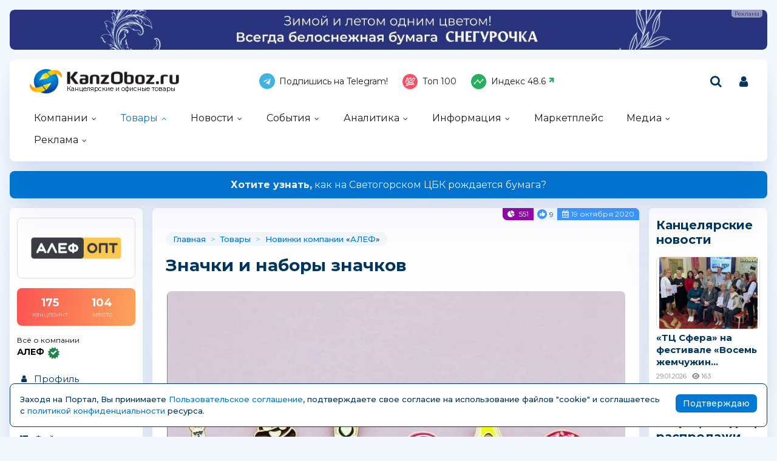

--- FILE ---
content_type: text/html; charset=windows-1251
request_url: https://kanzoboz.ru/news/znachki_i_naboryi_znachkov/
body_size: 17724
content:
<!DOCTYPE html>
<html><head>
	<title>Значки и наборы значков</title>
	<meta http-equiv="content-language" content="ru"/>
	<meta http-equiv="Content-Type" content="text/html; charset=windows-1251"/>
	<meta name="viewport" content="width=device-width, initial-scale=1"/>
	<meta http-equiv="X-UA-Compatible" content="ie=edge"/>
	<meta name="description" content="Наша компания рада предложить Вам Значки и Наборы значков оптом от производителя. Стильные, яркие и запоминающиеся значки с дизайнерскими принтами не оставят равнодушными Ваших покупателей. Все..." />
	<meta name="keywords" content="" />
	
	<link rel="alternate" type="application/rss+xml" title="Новости из мира канцелярских товаров" href="https://kanzoboz.ru/rss/"/>
		
	<meta property="og:title" content="Значки и наборы значков" />
	<meta property="og:description" content="Наша компания рада предложить Вам Значки и Наборы значков оптом от производителя. Стильные, яркие и запоминающиеся значки с дизайнерскими принтами не оставят равнодушными Ваших покупателей. Все" />
            <meta property="vk:image"  content="https://kanzoboz.ru/mediatxt.php?type=vk&txt=%C7%ED%E0%F7%EA%E8+%E8+%ED%E0%E1%EE%F0%FB+%E7%ED%E0%F7%EA%EE%E2" />
	
	<meta name="title" content="Значки и наборы значков" />
	<meta property="og:url" content="https://kanzoboz.ru/news/znachki_i_naboryi_znachkov/" />
	<meta property="og:site_name" content="KanzOboz" />
	<meta property="og:type" content="article" />
	<meta property="og:image" content="https://kanzoboz.ru/mediatxt.php?type=img&txt=%C7%ED%E0%F7%EA%E8+%E8+%ED%E0%E1%EE%F0%FB+%E7%ED%E0%F7%EA%EE%E2" /><link rel="https://kanzoboz.ru/mediatxt.php?type=img&txt=%C7%ED%E0%F7%EA%E8+%E8+%ED%E0%E1%EE%F0%FB+%E7%ED%E0%F7%EA%EE%E2"><meta property="og:image:alt" content="https://kanzoboz.ru/mediatxt.php?type=vk&txt=%C7%ED%E0%F7%EA%E8+%E8+%ED%E0%E1%EE%F0%FB+%E7%ED%E0%F7%EA%EE%E2" />
	<meta property="og:image:width" content="1200" />
	<meta property="og:image:height" content="630" />
	
	<meta name="twitter:site" content="@KanzOboz" />
	<meta name="twitter:creator" content="@KanzOboz" />
	<meta name="twitter:description" content="Наша компания рада предложить Вам Значки и Наборы значков оптом от производителя. Стильные, яркие и запоминающиеся значки с дизайнерскими принтами не оставят равнодушными Ваших покупателей. Все" />
	
	<meta name="twitter:card" content="summary_large_image" />
	<meta name="twitter:image" content="https://kanzoboz.ru/mediatxt.php?type=twitter&txt=%C7%ED%E0%F7%EA%E8+%E8+%ED%E0%E1%EE%F0%FB+%E7%ED%E0%F7%EA%EE%E2" />
	
	<meta itemprop="name" content="Значки и наборы значков">
    <meta itemprop="description" content="Наша компания рада предложить Вам Значки и Наборы значков оптом от производителя. Стильные, яркие и запоминающиеся значки с дизайнерскими принтами не оставят равнодушными Ваших покупателей. Все">
	
	<link rel="canonical" href="https://kanzoboz.ru/news/znachki_i_naboryi_znachkov/" />
	
	<meta name="theme-color" content="#0179d2"/>
	<meta name="msapplication-navbutton-color" content="#0179d2"/>
	<meta name="apple-mobile-web-app-status-bar-style" content="#0179d2"/>
	
	<link rel="apple-touch-icon" sizes="180x180" href="/apple-touch-icon.png">
	<link rel="apple-touch-icon" sizes="120x120" href="/apple-icon-120x120.png">
	<link rel="icon" type="image/png" sizes="192x192"  href="/android-chrome-192x192.png">
	<link rel="icon" type="image/png" sizes="32x32" href="/favicon-32x32.png">
	<link rel="icon" type="image/png" sizes="16x16" href="/favicon-16x16.png">
	<link rel="manifest" href="/web.manifest">
	<link rel="mask-icon" href="/safari-pinned-tab.svg" color="#0179d2">
	<!--[if IE]><link rel="shortcut icon" href="https://kanzoboz.ru/favicon.ico"><![endif]-->
	<!-- IE10 -->
	<meta name="msapplication-TileColor" content="#2d89ef">
	<meta name="msapplication-TileImage" content="https://kanzoboz.ru/favicon.ico">
	
	
	<link rel="preconnect" href="https://rating.kanzoboz.ru">
	<link rel="preconnect" href="https://rating.giftsportal.ru">
	
	<link rel="preconnect" href="https://fonts.googleapis.com">
	<link rel="preconnect" href="https://fonts.gstatic.com" crossorigin>
	<link href="https://fonts.googleapis.com/css2?family=Montserrat:ital,wght@0,400;0,500;0,600;0,700;1,400;1,500;1,600;1,700&display=swap" rel="stylesheet">
	
	<link rel="preload" href="/src/css/fontawesome-6.6.0/webfonts/fa-solid-900.woff2" as="font" crossorigin/>
	<link rel="preload" href="/src/css/fontawesome-6.6.0/css/fontawesome-custom.css" as="style"/><link href="/src/css/fontawesome-6.6.0/css/fontawesome-custom.css" type="text/css" rel="stylesheet"/>
	<link rel="preload" href="/src/css/fontawesome-6.6.0/css/solid.min.css" as="style"/><link href="/src/css/fontawesome-6.6.0/css/solid.min.css" type="text/css" rel="stylesheet"/>
	<link rel="preload" href="/src/css/font-awesome/fonts/fontawesome-webfont.woff2?v=4.7.0" as="font" crossorigin/>
	<link rel="preload" href="/src/css/font-awesome/webfonts/top-100.svg" as="image"/>
	<link rel="preload" href="/src/css/font-awesome/webfonts/analytics-white.svg" as="image"/>
	<link rel="preload" href="/src/css/font-awesome/css/font-awesome.min.css" as="style"/><link href="/src/css/font-awesome/css/font-awesome.min.css" type="text/css" rel="stylesheet"/>
	
	<link rel="preload" href="/src/img/logo_top2_bl.png" as="image"/>
	
	<link rel="preload" href="/src/css/animated.css?v=26866" as="style"/><link href="/src/css/animated.css?v=26866" type="text/css" rel="stylesheet"/>
	<link rel="preload" href="/src/js/fotorama/fotorama.css?v=17900" as="style"/><link href="/src/js/fotorama/fotorama.css?v=17900" type="text/css" rel="stylesheet"/>
	<link rel="preload" href="/src/css/style-core.css?v=56431" as="style"/><link href="/src/css/style-core.css?v=56431" type="text/css" rel="stylesheet" charset="utf-8"/>
	<link rel="preload" href="/src/css/style.css?v=89603" as="style"/><link href="/src/css/style.css?v=89603" type="text/css" rel="stylesheet" charset="utf-8"/>
	<link rel="preload" href="/src/css/style-oldstyle.css?v=56455" as="style"/><link href="/src/css/style-oldstyle.css?v=56455" type="text/css" rel="stylesheet" charset="utf-8"/>
	
	<link rel="preload" href="/src/js/jquery-migrate-cookie.js" as="script"/><script src="/src/js/jquery-migrate-cookie.js" type="text/javascript"></script><script src="/src/js/golosa.js" type="text/javascript"></script>
	<script src="/src/js/addForm.js?v=968" type="text/javascript"></script>
	<script src="/src/js/popup.js?v=3241" type="text/javascript"></script>
	
	<link href="/src/css/style-news.css?v=2885" type="text/css" rel="stylesheet"/><link href="/src/css/style-news-catalog.css?v=7593" type="text/css" rel="stylesheet"/>

</head>
<body class="kanzoboz no-login">
	<div class="body-conteiner site_container"><div class="body site_container">
		<div class="ban-cont ban-top"><div class="fotorama-slider f_ban1"><div class="fotorama" data-arrows="false" data-nav="false" data-width="100%" data-autoplay="5000" data-loop="true" data-shadows="false" data-ratio="1455/77"><div class="ban-cont"><a href='/jump.php?ib=738766&erid=2W5zFJbh6i4' rel="nofollow" class="banner-a" target="_blank"><img src="/data/images/ibanners/db29450c3f5e97f978466936.jpg" alt="" border="0" width="1455" height="77" loading="lazy" class="banner-img"/></a><i>ООО «Тайга Групп», ИНН: 7718904157, ERID: 2W5zFJbh6i4</i></div></div></div></div>		
		<header class="header-conteiner -conteiner--1">
			<div class="header -list-inline-and-media">
				<div class="header-left">
					<a href="/" class="header-logo">
						Канцелярские и офисные товары
					</a>
				</div><div class="header-center media-hide-important">
					<div class="header-icons -list-inline-and-media">
						<a href="https://t.me/kanzoboz_news" target="_blank"><i class="fa fa-telegram header-telegram"></i>Подпишись на Telegram!</a>
<a href="/firms/user_top100/" target="_blank"><i class="fa fa-top-100 header-top-100"></i>Топ 100</a>
<a href='/samson-index/'><i class="fa fa-analytics-white header-analytics"></i>Индекс <span class="s-index -up">48.6</span></a>
					</div>
				
				</div><div class="header-right -list-inline-and-media">
					<div class="header-search">
						<form target="_top" action="/search.php" method="get" enctype="multipart/form-data">							
							<button class="header-search-button"><i class="fa fa-search"></i></button>
							<div class="header-search-input-conteiner"><i class="fa fa-close header-search-close"></i><input type="text" name="search" value="" class="header-search-input" placeholder="Поиск по сайту..."></div>
						</form>
					</div>
					<div class="header-user">
						
			<a href="/control/" class="-toggle-class header-user-name" data-closest=".header-user" data-find=".logined-form-conteiner" data-class="act"><i class="fa fa-user header-add-user"></i></a>

			<div class="logined-form-conteiner">
				<i class="-conteiner-close -toggle-class" data-closest=".logined-form-conteiner" data-class="act"></i>

				<div class="-conteiner--1 logined-form -absolute-center-center -max-width-400">
					<i class="fa fa-close -close -toggle-class" data-closest=".logined-form-conteiner" data-class="act"></i>

					<b class="conteiner-title">Вход на портал</b>
					<p>Введите данные для входа на портал</p>
					<div class="form-style">
						<form action="/control/" method="post" enctype="multipart/form-data">
							<input type="hidden" name="aURL" value="/">
							<input type="text" name="login_name" placeholder="Email или login">
							<input type="password" name="login_pwd" placeholder="Пароль">
							<input type="submit" value="Войти" name="enter">
						</form>
					</div>
					<a href="/control/?password=recover">Не можете войти?</a>
					<div class="logined-form-footer">
						<a href="/rules/" class="-button-2">Регистрация компании</a></div>
				</div>
			</div>
		
					</div>
					<div class="media-menu media-show-inline-important">
						<i class="fa fa-bars -toggle-class" data-class="act" data-closest=".header-conteiner" data-find=".menu" data-overflow-hidden="1"></i>
					</div>
				</div>
			</div>
			<nav class="menu">
				<i class="fa fa-close menu-close media-show-important -toggle-class" data-class="act" data-closest=".menu" data-overflow-hidden="1"></i>
				<a href="/" class="header-logo media-show-important">
					Канцелярские и офисные товары
				</a>
				<ul><li class="sub"><a href='/firms/' class=''>Компании</a><ul><li><a href='/firms/'>Все компании<div>участники рынка</div></a></li><li><a href='/firms/?grp=1'>Производители<div>производят товары</div></a></li><li><a href='/firms/?grp=2'>Оптовики<div>торгуют оптом</div></a></li><li><a href='/firms/?grp=3'>Розница<div>розничные магазины</div></a></li><li><a href='/firms/?grp=5'>Корпоратив<div>обслуживают офисы</div></a></li></ul></li><li class="sub cur"><a href='/news.php?grp=4' class=''>Товары</a><ul><li class='cur'><a href='/news.php?grp=4'>Новинки<div>новинки канцелярских компаний</div></a></li><li><a href='/news.php?grp=5'>Акции (SALE)<div>акции, скидки и распродажи</div></a></li><li><a href='/market/'>Маркетплейс<div>каталог канцелярских товаров</div></a></li><li><a href='/tm/'>Бренды<div>канцелярские бренды и торговые марки</div></a></li><li><a href='/discount/'>Скидка дня<div>кратковременные скидки</div></a></li><li><a href='/tm/?grp=2'>Лицензии<div>лицензионная продукция</div></a></li></ul></li><li class="sub"><a href='/news.php?grp=1' class=''>Новости</a><ul><li><a href='/news.php?grp=1'>Новости компаний<div>актуальная информация</div></a></li><li><a href='/news.php?grp=2'>Новости выставок<div>отраслевые активности</div></a></li></ul></li><li class="sub"><a href='/expo/' class=''>События</a><ul><li><a href='/expo/'>Предстоящие события<div>нужно посетить</div></a></li><li><a href='/expo/pastevents/'>Прошедшие события<div>было круто</div></a></li><li><a href='/birthday.php'>Именинники<div>не забыть поздравить!</div></a></li><li><a href='/expo-online/625591/'>Виртуальная выставка<div>актуально в пандемию...</div></a></li><li><a href='/article/natsionalnaya_premiya_ryinka_kantselyarskih_i_ofisnyih_tovarov_rossii_zolotaya_skrepka_vse_goda/'>Премия "Золотая Скрепка"<div>крутая премия</div></a></li><li><a href='/article/kantsistoriya_vyistavki_skrepka_ekspo/'>Выставка "Скрепка Экспо"<div>ключевая выставка</div></a></li><li><a href='/calendar/'>Календарь праздников<div>нужно отметить ;-)</div></a></li><li><a href='https://regata.kanzoboz.ru/'>КанцРегата<div>Парусная регата</div></a></li></ul></li><li class="sub"><a href='/firms/user_top100/' class=''>Аналитика</a><ul><li><a href='/firms/user_top100/'>TOP 100 компаний<div>рэнкинг КанцОбоза</div></a></li><li><a href='/firms_rating.php'>Рейтинг компаний<div>рейтинг портала</div></a></li><li><a href='/rating.php'>Рейтинг канцсайтов<div>самые посещаемые сайты</div></a></li><li><a href='/defaulters/'>Недобросовестные партнеры<div>будте с ними внимательны... </div></a></li><li><a href='/top.php'>Самое читаемое за 30 дней<div>интересные материалы</div></a></li><li><a href='/TopActivity/'>Рейтинг publicity<div>лидеры информационной активности</div></a></li><li><a href='/mpstat/'>Аналитика маркетплейсов</a></li></ul></li><li class="sub"><a href='/article.php?grp=40' class=''>Информация</a><ul><li><a href='/article.php?grp=40'>Актуальный разговор<div>интервью с ТОПами</div></a></li><li><a href='/article.php?grp=3'>Интервью<div>беседы о рынке</div></a></li><li><a href='/article.php?grp=1'>Статьи о канцтоварах<div>тематические материалы</div></a></li><li><a href='/irating.php'>Опросы<div>узнаем ваше мнение</div></a></li><li><a href='/vote/'>Голосования<div>не забыли проголосовать?</div></a></li><li><a href='/tests/'>Проверь себя<div>интересные тесты</div></a></li><li><a href='/talks.php'>КанцФОРУМ<div>общение</div></a></li><li><a href='/specprojects/'>Спецпроекты<div>нестандартные решения</div></a></li><li><a href='/news.php?lending'>Отраслевые события<div>это надо видеть!</div></a></li></ul></li><li><a href='/market/' class=' menuBgGold'>Маркетплейс</a></li><li class="sub"><a href='/firms/photos/' class=''>Медиа</a><ul><li><a href='/firms/photos/'>Канц-ФОТО<div>фотографии абонентов портала</div></a></li><li><a href='/tv/'>Канц-ВИДЕО<div>видео от компаний</div></a></li><li><a href='/art/668262/'>Журналы KANZOBOZ & KIDSOBOZ<div>лучшая отраслевая пресса</div></a></li></ul></li><li class="sub"><a href='/advert/' class=''>Реклама</a><ul><li><a href='/advert/'>Возможности</a></li><li><a href='/art/726630/'>О Портале</a></li></ul></li></ul><div class="header-icons menu-icons media-show-important"><a href="https://t.me/kanzoboz_news" target="_blank"><i class="fa fa-telegram header-telegram"></i>Подпишись на Telegram!</a>
<a href="/firms/user_top100/" target="_blank"><i class="fa fa-top-100 header-top-100"></i>Топ 100</a>
<a href='/samson-index/'><i class="fa fa-analytics-white header-analytics"></i>Индекс <span class="s-index -up">48.6</span></a></div><div class="header-admin-tel media-show-important"><a href="tel:89036732209">+7 903 673-22-09</a>
<div><a href="mailto:oleg.safronov@kidsoboz.ru">администратор портала KanzOboz.ru</a></div></div>
			</nav>
		</header>
		
		<div class="important-text-slider -conteiner--2"><ul class="-list-inline-and-media"><li class="act"><span><a href='https://kanzoboz.ru/article/otkryivaya_taynu_belogo_lista_press_pul_na_svetogorskiy_tsbk/'><b>Хотите узнать,</b> как на Светогорском ЦБК рождается бумага?</a></span></li><li><span><a href='https://kanzoboz.ru/article/glavnyiy_kantselyarskiy_vopros_2026_novyie_PROaktivnyie_strategii_1/'><b>Слышали, что: </b> &quot;Главный Канцелярский Вопрос 2026&quot; запланирован на 9 февраля 2026 года</a></span></li><li><span><a href='https://kanzoboz.ru/article/konferentsiya_uralskiy_kantselyarskiy_forum/'><b>Знаете ли Вы, что: </b> &quot;Уральский Канцелярский Форум&quot; будет проходить в Екатеринбурге в марте 2026 года! </a></span></li><li><span><a href='https://kanzoboz.ru/article/konferentsiya_kantselyarskiy_vektor_2026/'><b>Знаете ли Вы, что: </b> Конференция &quot;Канцелярский вектор 2026&quot; набирает обороты с первых дней анонса...</a></span></li></ul></div><script src="/src/js/jquery.important-text-slider.js" type="text/javascript"></script>
		<main>
			<div class="main -list-inline secondary user-inited"><div class="left leftright"><div class="-conteiner--1 firm-menu-conteiner"><div class="firm-menu-block"><!-- Obj Menu --><div class="firm-menu-logo-conteiner"><a href='/firms/?view=627547' class="firm-logo -img-contain"style="background-image: url(/data/images/627547.jpg); background-color: #fff"></a></div><a href='/firms_rating.php?rate=627547' class="firm-points-conteiner -cnt--2i"><div class="firm-points-cnt"><b>175</b><div>канцпоинт</div></div><div class="firm-points-pos"><b>104</b><div>место</div></div></a><div class='firm-menu-name'><a href='/firms/?view=627547'><div>Всё о компании</div><b>АЛЕФ<span class="firm-menu-act-info"><span class="firm-act-info" title="Информация подтверждена 5&nbsp;декабря&nbsp;2025&nbsp;года"><span class="fa-stack"><i class="fa fa-certificate fa-stack-2x"></i><i class="fa fa-check fa-stack-1x fa-inverse"></i></span><b>Информация подтверждена 5&nbsp;декабря&nbsp;2025&nbsp;года</b></span></span></b></a></div><div class='menu_tm'><div class='tm_prof'><b>&nbsp;</b><a href='/firms/?view=627547'>Профиль</a></div><div class='tm_new cur'><b>&nbsp;</b><a href='/firms/?news=627547&grp=4'>Новинки</a></div><div class='tm_foto'><b>&nbsp;</b><a href='/firms/627547/photos/'>Фотогалереи</a></div><div class='tm_file'><b>&nbsp;</b><a href='/firms/?upl=627547'>Файлы компании</a></div><div class='tm_stat'><b>&nbsp;</b><a href='/firms_rating.php?rate=627547'>Статистика<span>(175 канцпоинтов)</span></a></div><div class='tm_video'><b>&nbsp;</b><a href='/firms/?video=627547'>Видео</a></div><div class='tm_user'><b>&nbsp;</b><a href='/firms/?user=627547'>Сотрудники</a></div><div class='tm_cont'><b>&nbsp;</b><a href='/firms/?contacts=627547'>Контакты</a></div></div></div><i class="menu_tm-show -chevron-down-button fa fa-chevron-down -toggle-class media-show" data-class="-show" data-closest=".firm-menu-conteiner"></i></div><div class="-conteiner--1"><b class="conteiner-title -padding-bottom-0">Материалы</b><div class="items-list-conteiner news-actual-recomend -img-left -pages-top -slider-ajax -slider-tabs -style-2 -mini-2" data-url=""><div class="-slider-pages-conteiner -list-inline"><div class="left"><div class="-buttons-slider -slider-tabs-list"><span class="-tab -tab-1 cur" data-tab="1" data-url="/api-get-block/?get-news&prop3=2&type=9,27&ban=&banPos=0,2,3&limit=3&nameLen=75&imgPos=0">Актуальные темы</span><span class="-tab -tab-2" data-tab="2" data-url="/api-get-block/?get-news&prop3=4&type=9,27&ban=&banPos=0,2,3&limit=3&nameLen=75&imgPos=0">Рекомендуем</span></div></div><div class="right"><div class="-pages -slider-pn -slider-pn-top"><i class="fa fa-angle-left -button -prev" title="Показать предыдущие"></i><i class="fa fa-angle-right -button -next" title="Показать ещё"></i></div></div></div><div class="-slider-conteiner-tabs"><div class="-slider-conteiner -tab -tab-1 cur"><ul class="items-list -list"><li class="-act -act-1"><a href='/news/partneryi_skrepka_ekspo_2026_i_foruma_gkv/'><i class="-img -data-bg-img" data-bg-img="/data/images/739608_thhhh.jpg" title="Партнеры Скрепка Экспо 2026 и Форума ГКВ"><i class="-img-contain -data-bg-img" data-bg-img="/data/images/739608_thhhh.jpg"></i></i><div><b title="Партнеры Скрепка Экспо 2026 и Форума ГКВ">Партнеры Скрепка Экспо 2026 и Форума ГКВ</b></div><span class="dop -list-inline"><div class="left"><div class="items-info-cnt" title="Просмотров: 228"><i class="fa-solid fa-eye"></i>228</div></div><div class="right"><div class="items-info-cnt">29.01.2026</div></div></span></a></li><li class="-act -act-1"><a href='/news/OZON_vyihodit_na_B2B_ryinok_i_predstavit_novuyu_kontseptsiyu_rabotyi_eksklyuzivno_na_konferentsii_kantselyarskiy_vektor/'><i class="-img -data-bg-img" data-bg-img="/data/images/739260_thhhh.jpg" title="OZON выходит на B2B - рынок и представит новую концепцию работы. Эксклюзивно - на конференции «Канцелярский Вектор»"><i class="-img-contain -data-bg-img" data-bg-img="/data/images/739260_thhhh.jpg"></i></i><div><b title="OZON выходит на B2B - рынок и представит новую концепцию работы. Эксклюзивно - на конференции «Канцелярский Вектор»">OZON выходит на B2B - рынок и представит новую концепцию работы....</b></div><span class="dop -list-inline"><div class="left"><div class='likeds-conteiner'><div class="likeds"><i class="fa-solid fa-thumbs-up -thumbs-up" date-sum="1" title="Нравится: 1"></i></div><div class='likeds-cnt' title='Оценили: 1 человек'>1</div></div><div class="items-info-cnt" title="Просмотров: 1003"><i class="fa-solid fa-eye"></i>1003</div></div><div class="right"><div class="items-info-cnt">24.01.2026</div></div></span></a></li><li class="-act -act-1"><a href='/news/indeks_delovoy_aktivnosti_samsona_v_dekabre_ne_podvl/'><i class="-img -data-bg-img" data-bg-img="/data/images/738933_thhhh.png" title="«Индекс деловой активности «Самсона» в декабре не подвёл!"><i class="-img-contain -data-bg-img" data-bg-img="/data/images/738933_thhhh.png"></i></i><div><b title="«Индекс деловой активности «Самсона» в декабре не подвёл!">«Индекс деловой активности «Самсона» в декабре не подвёл!</b></div><span class="dop -list-inline"><div class="left"><div class='likeds-conteiner'><div class="likeds"><i class="fa-solid fa-thumbs-up -thumbs-up" date-sum="2" title="Нравится: 2"></i></div><div class='likeds-cnt' title='Оценили: 2 человекa'>2</div></div><div class="items-info-cnt" title="Просмотров: 709"><i class="fa-solid fa-eye"></i>709</div></div><div class="right"><div class="items-info-cnt"><i class="fa fa-telegram -telegram"></i>20.01.2026</div></div></span></a></li></ul></div><div class="-slider-conteiner -tab -tab-2"><ul class="items-list -list"><li class="-act -act-1"><a href='/news/kreativnyiy_partner/'><i class="-img -data-bg-img" data-bg-img="/data/images/738022_thhhh.jpg" title="Креативный партнер!"><i class="-img-contain -data-bg-img" data-bg-img="/data/images/738022_thhhh.jpg"></i></i><div><b title="Креативный партнер!">Креативный партнер!</b></div><span class="dop -list-inline"><div class="left"><div class='likeds-conteiner'><div class="likeds"><i class="fa-solid fa-thumbs-up -thumbs-up" date-sum="4" title="Нравится: 4"></i></div><div class='likeds-cnt' title='Оценили: 4 человекa'>4</div></div><div class="items-info-cnt" title="Просмотров: 1386"><i class="fa-solid fa-eye"></i>1386</div></div><div class="right"><div class="items-info-cnt"><i class="fa fa-telegram -telegram"></i>25.12.2025</div></div></span></a></li><li class="-act -act-1"><a href='/news/znakomtes_pervyie_13_uchastnikov_vyistavki_uralskiy_kantselyarskiy_forum/'><i class="-img -data-bg-img" data-bg-img="/data/images/737735_thhhh.jpg" title="Знакомьтесь: первые 13 участников выставки Уральский Канцелярский Форум!"><i class="-img-contain -data-bg-img" data-bg-img="/data/images/737735_thhhh.jpg"></i></i><div><b title="Знакомьтесь: первые 13 участников выставки Уральский Канцелярский Форум!">Знакомьтесь: первые 13 участников выставки Уральский Канцелярский Форум!</b></div><span class="dop -list-inline"><div class="left"><div class='likeds-conteiner'><div class="likeds"><i class="fa-solid fa-thumbs-up -thumbs-up" date-sum="3" title="Нравится: 4"></i><i class="fa-solid fa-heart -heart" date-sum="1" title="Супер: 4"></i></div><div class='likeds-cnt' title='Оценили: 4 человекa'>4</div></div><div class="items-info-cnt" title="Просмотров: 1671"><i class="fa-solid fa-eye"></i>1671</div></div><div class="right"><div class="items-info-cnt"><i class="fa fa-telegram -telegram"></i>20.12.2025</div></div></span></a></li><li class="-act -act-1"><a href='/news/skrepka_2026_interaktivnaya_shema_vyistavki_vse_uchastniki_na_odnoy_karte/'><i class="-img -data-bg-img" data-bg-img="/data/images/737479_thhhh.jpg" title="Скрепка 2026: Интерактивная схема выставки — все участники на одной карте"><i class="-img-contain -data-bg-img" data-bg-img="/data/images/737479_thhhh.jpg"></i></i><div><b title="Скрепка 2026: Интерактивная схема выставки — все участники на одной карте">Скрепка 2026: Интерактивная схема выставки — все участники на одной карте</b></div><span class="dop -list-inline"><div class="left"><div class='likeds-conteiner'><div class="likeds"><i class="fa-solid fa-thumbs-up -thumbs-up" date-sum="2" title="Нравится: 2"></i></div><div class='likeds-cnt' title='Оценили: 2 человекa'>2</div></div><div class="items-info-cnt" title="Просмотров: 1803"><i class="fa-solid fa-eye"></i>1803</div></div><div class="right"><div class="items-info-cnt">18.12.2025</div></div></span></a></li></ul></div></div><div class="-pages -slider-pn -slider-pn-botton media-show"><i class="fa fa-angle-left -button -prev" title="Показать предыдущие"></i><i class="fa fa-angle-right -button -next" title="Показать ещё"></i></div></div></div><div class="-conteiner--1"><div class="items-list-conteiner -pages-top -slider-ajax -slider-tabs tm-slider -hide-center-tabs -pn-bottom"><div class="-slider-pages-conteiner -list-inline -row-3 "><div class="left"><a href='/tm/' class="conteiner-title">Канцелярские торговые марки</a></div><div class="center"><div class="-buttons-slider -slider-tabs-list"><span class="-tab -tab-1 cur" data-tab="1" data-url="">Канцелярские торговые марки</span></div></div><div class="right media-hide-important"><div class="-pages -slider-pn"><i class="fa fa-angle-left -button -prev" title="Показать предыдущие"></i><i class="fa fa-angle-right -button -next" title="Показать ещё"></i></div></div></div><div class="-slider-conteiner-tabs"><div class="-slider-conteiner -tab -tab-1 cur"><ul class="discount-list tm-list items-list -list-inline -cnt-1"><li><a href='/tm/LINEPLUS/'><i class="-img -data-bg-img" data-bg-img="/data/images/448044.png" title="LINEPLUS"><i class="-img-contain -data-bg-img" data-bg-img="/data/images/448044.png"></i></i><div><b title="LINEPLUS">LINEPLUS</b><div>Южная Корея</div></div></a></li><li><a href='/tm/?id=632798'><i class="-img -data-bg-img" data-bg-img="/data/images/632798.png" title="SIVO"><i class="-img-contain -data-bg-img" data-bg-img="/data/images/632798.png"></i></i><div><b title="SIVO">SIVO</b><div>Индия</div></div></a></li></ul><ul class="discount-list tm-list items-list -list-inline -cnt-1"><li><a href='/tm/?id=725678'><i class="-img -data-bg-img" data-bg-img="/data/images/725678.jpg" title="Projecta Ultra"><i class="-img-contain -data-bg-img" data-bg-img="/data/images/725678.jpg"></i></i><div><b title="Projecta Ultra">Projecta Ultra</b></div></a></li><li><a href='/tm/?id=450025'><i class="-img -data-bg-img" data-bg-img="/data/images/450025.jpg" title="ARTBERRY"><i class="-img-contain -data-bg-img" data-bg-img="/data/images/450025.jpg"></i></i><div><b title="ARTBERRY">ARTBERRY</b></div></a></li></ul><ul class="discount-list tm-list items-list -list-inline -cnt-1"><li><a href='/tm/?id=678645'><i class="-img -data-bg-img" data-bg-img="/data/images/678645.jpg" title="Rhodia"><i class="-img-contain -data-bg-img" data-bg-img="/data/images/678645.jpg"></i></i><div><b title="Rhodia">Rhodia</b><div>Франция</div></div></a></li><li><a href='/tm/?id=420423'><i class="-img -data-bg-img" data-bg-img="/data/images/420423.jpg" title="ВУПИ"><i class="-img-contain -data-bg-img" data-bg-img="/data/images/420423.jpg"></i></i><div><b title="ВУПИ">ВУПИ</b><div>Россия</div></div></a></li></ul><ul class="discount-list tm-list items-list -list-inline -cnt-1"><li><a href='/tm/?id=681507'><i class="-img -data-bg-img" data-bg-img="/data/images/681507.png" title="Workmate"><i class="-img-contain -data-bg-img" data-bg-img="/data/images/681507.png"></i></i><div><b title="Workmate">Workmate</b><div>Россия</div></div></a></li><li><a href='/tm/?id=445032'><i class="-img -data-bg-img" data-bg-img="/data/images/445032.jpg" title="Targus"><i class="-img-contain -data-bg-img" data-bg-img="/data/images/445032.jpg"></i></i><div><b title="Targus">Targus</b><div>Англия</div></div></a></li></ul><ul class="discount-list tm-list items-list -list-inline -cnt-1"><li><a href='/tm/?id=420226'><i class="-img -data-bg-img" data-bg-img="/data/images/420226.jpg" title="АЛЬБАТРОС"><i class="-img-contain -data-bg-img" data-bg-img="/data/images/420226.jpg"></i></i><div><b title="АЛЬБАТРОС">АЛЬБАТРОС</b><div>Россия</div></div></a></li><li><a href='/tm/?id=722520'><i class="-img -data-bg-img" data-bg-img="/data/images/722520.png" title="Комус Мебель"><i class="-img-contain -data-bg-img" data-bg-img="/data/images/722520.png"></i></i><div><b title="Комус Мебель">Комус Мебель</b><div>Россия</div></div></a></li></ul><ul class="discount-list tm-list items-list -list-inline -cnt-1"><li><a href='/tm/?id=484757'><i class="-img -data-bg-img" data-bg-img="/data/images/484757.png" title="ART BLANC"><i class="-img-contain -data-bg-img" data-bg-img="/data/images/484757.png"></i></i><div><b title="ART BLANC">ART BLANC</b><div>Россия</div></div></a></li><li><a href='/tm/?id=444757'><i class="-img -data-bg-img" data-bg-img="/data/images/444757.jpg" title="STARLESS"><i class="-img-contain -data-bg-img" data-bg-img="/data/images/444757.jpg"></i></i><div><b title="STARLESS">STARLESS</b><div>Россия</div></div></a></li></ul><ul class="discount-list tm-list items-list -list-inline -cnt-1"><li><a href='/tm/?id=444348'><i class="-img -data-bg-img" data-bg-img="/data/images/444348.png" title="ROUBLOFF"><i class="-img-contain -data-bg-img" data-bg-img="/data/images/444348.png"></i></i><div><b title="ROUBLOFF">ROUBLOFF</b><div>Россия</div></div></a></li><li><a href='/tm/zoom/'><i class="-img -data-bg-img" data-bg-img="/data/images/463373.jpg" title="ZOOM"><i class="-img-contain -data-bg-img" data-bg-img="/data/images/463373.jpg"></i></i><div><b title="ZOOM">ZOOM</b><div>Финляндия</div></div></a></li></ul><ul class="discount-list tm-list items-list -list-inline -cnt-1"><li><a href='/tm/?id=497463'><i class="-img -data-bg-img" data-bg-img="/data/images/497463.png" title="Greenwich Line"><i class="-img-contain -data-bg-img" data-bg-img="/data/images/497463.png"></i></i><div><b title="Greenwich Line">Greenwich Line</b><div>Англия</div></div></a></li><li><a href='/tm/?id=733813'><i class="-img -data-bg-img" data-bg-img="/data/images/733813.png" title="ClayFan"><i class="-img-contain -data-bg-img" data-bg-img="/data/images/733813.png"></i></i><div><b title="ClayFan">ClayFan</b><div>Россия</div></div></a></li></ul><ul class="discount-list tm-list items-list -list-inline -cnt-1"><li><a href='/tm/?id=437949'><i class="-img -data-bg-img" data-bg-img="/data/images/437949.gif" title="ROMUS"><i class="-img-contain -data-bg-img" data-bg-img="/data/images/437949.gif"></i></i><div><b title="ROMUS">ROMUS</b><div>Германия</div></div></a></li><li><a href='/tm/?id=420235'><i class="-img -data-bg-img" data-bg-img="/data/images/420235.jpg" title="PILOT"><i class="-img-contain -data-bg-img" data-bg-img="/data/images/420235.jpg"></i></i><div><b title="PILOT">PILOT</b><div>Япония</div></div></a></li></ul><ul class="discount-list tm-list items-list -list-inline -cnt-1"><li><a href='/tm/?id=675018'><i class="-img -data-bg-img" data-bg-img="/data/images/675018.jpg" title="GROOC"><i class="-img-contain -data-bg-img" data-bg-img="/data/images/675018.jpg"></i></i><div><b title="GROOC">GROOC</b><div>Россия</div></div></a></li><li><a href='/tm/?id=518176'><i class="-img -data-bg-img" data-bg-img="/data/images/518176.jpg" title="DeLune"><i class="-img-contain -data-bg-img" data-bg-img="/data/images/518176.jpg"></i></i><div><b title="DeLune">DeLune</b><div>Италия</div></div></a></li></ul></div></div><div class="-pages -slider-pn -slider-pn-botton media-show"><i class="fa fa-angle-left -button -prev" title="Показать предыдущие"></i><i class="fa fa-angle-right -button -next" title="Показать ещё"></i></div></div></div><div class="-conteiner--1"><a href='/vote/' class="conteiner-title">Голосования</a><div class="vote_block"><b class="-descr"><a href='/vote/firm/3931/'>BIC (БИК СНГ)</a></b><a href='/vote/view/315/'>При закупке канцтоваров Вы принимаете решение, исходя из</a><form style='margin:0px; padding:0px; ' action='/vote/' method='post' enctype='multipart/form-data' class="vote-checkbox-cnt" data-cntq="2">
<input type='hidden' name='vote' value="315">
<input type='hidden' name='aURL' value="/news/znachki_i_naboryi_znachkov/">
<div class="label-checkbox"><input name='ans[1]' type='checkbox' value="1" id="ansv-315-1">
<label for="ansv-315-1">cобственного опыта и видения</label><input name='ans[2]' type='checkbox' value="2" id="ansv-315-2">
<label for="ansv-315-2">рекомендаций поставщика</label><input name='ans[3]' type='checkbox' value="3" id="ansv-315-3">
<label for="ansv-315-3">отчета GFK</label><input name='ans[4]' type='checkbox' value="4" id="ansv-315-4">
<label for="ansv-315-4">другое</label></div><div class="rez"><input type='submit' value='Проголосовать' name='addvlog' class='addvlog -button'>
</div></form></div></div><div class="-conteiner--1"><div class="items-list-conteiner -pages-top -slider-ajax -slider-tabs events-slider-list-2"><div class="-slider-pages-conteiner -list-inline"><a href='/expo.php' class="conteiner-title">События</a><div class="-buttons-slider -style-2 -mini -slider-tabs-list -slide-move-deact"><span class="-tab -tab-1 cur" data-tab="1">Предстоящие</span><span class="-tab -tab-2" data-tab="2">Прошедшие</span></div></div><div class="-slider-conteiner-tabs"><div class="-slider-conteiner -tab -tab-1 cur"><ul class="items-list -list-inline"><li class="" >
					<a href="https://kanzoboz.ru/article/glavnyiy_kantselyarskiy_vopros_2026_novyie_PROaktivnyie_strategii_1/" style="background-image:url(https://kanzoboz.ru/data/images/737080.jpg)" title="Главный Канцелярский Вопрос 2026 Новые PROактивные стратегии"></a>
					<div>
						<i>9&nbsp;февраля 2026</i>
						<div>
							<a href="https://kanzoboz.ru/article/glavnyiy_kantselyarskiy_vopros_2026_novyie_PROaktivnyie_strategii_1/" title="Главный Канцелярский Вопрос 2026 Новые PROактивные стратегии">Главный Канцелярский Вопрос 2026...</a>
						</div>
					</div><li class="" >
					<a href="https://kanzoboz.ru/article/konferentsiya_kantselyarskiy_vektor_2026/" style="background-image:url(https://kanzoboz.ru/data/images/737191.jpg)" title="Конференция «Канцелярский вектор 2026»"></a>
					<div>
						<i>9&nbsp;февраля 2026</i>
						<div>
							<a href="https://kanzoboz.ru/article/konferentsiya_kantselyarskiy_vektor_2026/" title="Конференция «Канцелярский вектор 2026»">Конференция «Канцелярский вектор...</a>
						</div>
					</div><li class="" >
					<a href="https://kanzoboz.ru/article/vyistavka_skrepka_ekspo_2026_10_12_fevralya_2026/" style="background-image:url(https://kanzoboz.ru/data/images/718801.jpg)" title="Выставка &quot;Скрепка Экспо&quot; 2026"></a>
					<div>
						<i>10 - 12&nbsp;февраля 2026</i>
						<div>
							<a href="https://kanzoboz.ru/article/vyistavka_skrepka_ekspo_2026_10_12_fevralya_2026/" title="Выставка &quot;Скрепка Экспо&quot; 2026">Выставка "Скрепка Экспо" 2026</a>
						</div>
					</div></ul></div><div class="-slider-conteiner -tab -tab-2"><ul class="items-list -list-inline"><li class="" >
					<a href="/expo/718803/" style="background-image:url(https://kanzoboz.ru/data/images/718803.jpg)" title="Paperworld India 2026"></a>
					<div>
						<i>26 - 28&nbsp;января 2026</i>
						<div>
							<a href="/expo/718803/" title="Paperworld India 2026">Paperworld India 2026</a>
						</div>
					</div><li class="" >
					<a href="/expo/718802/" style="background-image:url(https://kanzoboz.ru/data/images/718802.jpg)" title="Hong Kong International Stationery & School Supplies Fair 2026 - международная торговая ярмарка"></a>
					<div>
						<i>5 - 22&nbsp;января 2026</i>
						<div>
							<a href="/expo/718802/" title="Hong Kong International Stationery & School Supplies Fair 2026 - международная торговая ярмарка">Hong Kong International Stationery &...</a>
						</div>
					</div><li class="" >
					<a href="/expo/736220/" style="background-image:url(https://kanzoboz.ru/data/images/736220.jpg)" title="ЭКСКЛЮЗИВНЫЙ ВЕБИНАР ДЛЯ КАНЦКЛУБА"></a>
					<div>
						<i>5&nbsp;декабря 2025</i>
						<div>
							<a href="/expo/736220/" title="ЭКСКЛЮЗИВНЫЙ ВЕБИНАР ДЛЯ КАНЦКЛУБА">ЭКСКЛЮЗИВНЫЙ ВЕБИНАР ДЛЯ КАНЦКЛУБА</a>
						</div>
					</div></ul></div></div></div></div></div><div class="center"><div class="-conteiner--1 -padding-big"><div class='-conteiner--top-right'><span title="Статистика просмотров" class="-stat"><i class="fa fa-pie-chart -hide-text"></i> 551</span><span class="-likeds likeds-cur">&nbsp <div class='likeds-conteiner'><div class="likeds"><i class="fa-solid fa-thumbs-up -thumbs-up" date-sum="9" title="Нравится: 9"></i></div><div class='likeds-cnt' title='Оценили: 9 человек'>9</div></div> &nbsp</span><span class="-date"><i class="fa fa-calendar"></i>19 октября 2020</span></div><div class='title_path'><a href='/'>Главная</a><span>></span><a href='/news.php?grp=4'>Товары</a><span>></span><a href='/news.php?grp=4'>Новинки компании</a> «<a href='/firms/?news=627547&grp=4' class='title_path_tm'>АЛЕФ</a>»</div><div class="title_date"><h1>Значки и наборы значков</h1></div><div class='body_content'><div class='body_center articles-block' ><div class="art-block-type-0"><div align='center' class='art-images-block'><span class="art-img-align-0"><img src='/data/images/article/99/628299_e1a57_th.jpg' id='img-628299-e1a57' width=755 height=745 alt="Значки и наборы значков" title="Значки и наборы значков" style='margin:20px 5px;margin:10px 0;' border='0' /></span></div></div><div class="art-block-type-0"><div align=justify class='art-body-block'><p>Наша компания рада предложить Вам Значки и Наборы значков оптом от производителя. Стильные, яркие и запоминающиеся значки с дизайнерскими принтами не оставят равнодушными Ваших покупателей. Все занчки имеют индивидуальную упаковку с плотным хедером, еврослотом и картонной подложкой.&nbsp; Собственная разработка. Сделано в России.</p> </div></div><div class="art-block-type-0"><div align='center' class='art-images-block'><img src='/data/images/article/99/628299_03061_th.jpg' id='img-628299-03061' width=240 height=240 alt="Значки и наборы значков" title="Значки и наборы значков" style='margin:20px 5px;' border='0' /><img src='/data/images/article/99/628299_95176_th.jpg' id='img-628299-95176' width=240 height=240 alt="Значки и наборы значков" title="Значки и наборы значков" style='margin:20px 5px;' border='0' /><img src='/data/images/article/99/628299_ab1f5_th.jpg' id='img-628299-ab1f5' width=240 height=240 alt="Значки и наборы значков" title="Значки и наборы значков" style='margin:20px 5px;' border='0' /><img src='/data/images/article/99/628299_e5d9f_th.jpg' id='img-628299-e5d9f' width=240 height=240 alt="Значки и наборы значков" title="Значки и наборы значков" style='margin:20px 5px;' border='0' /><img src='/data/images/article/99/628299_7b245_th.jpg' id='img-628299-7b245' width=240 height=240 alt="Значки и наборы значков" title="Значки и наборы значков" style='margin:20px 5px;' border='0' /><img src='/data/images/article/99/628299_4ada8_th.jpg' id='img-628299-4ada8' width=240 height=240 alt="Значки и наборы значков" title="Значки и наборы значков" style='margin:20px 5px;' border='0' /><img src='/data/images/article/99/628299_1abfc_th.jpg' id='img-628299-1abfc' width=240 height=240 alt="Значки и наборы значков" title="Значки и наборы значков" style='margin:20px 5px;' border='0' /><img src='/data/images/article/99/628299_64cf4_th.jpg' id='img-628299-64cf4' width=240 height=240 alt="Значки и наборы значков" title="Значки и наборы значков" style='margin:20px 5px;' border='0' /></div></div></div></div><div class="likeds-line -conteiner--3 -hide-box-shadow"><div class='likeds' data-rate='0'><div class='likeds-change-likeds'><div class='likeds-like likeds-like-6' data-rate='6' data-id='628298_9_4_0_0_0' title="Нравится"><div></div></div><div class='likeds-like likeds-like-5' data-rate='5' data-id='628298_9_4_0_0_0' title="Супер"><div></div></div><div class='likeds-like likeds-like-4' data-rate='4' data-id='628298_9_4_0_0_0' title="Хи-хи"><div></div></div><div class='likeds-like likeds-like-3' data-rate='3' data-id='628298_9_4_0_0_0' title="Нет слов!"><div></div></div><div class='likeds-like likeds-like-2' data-rate='2' data-id='628298_9_4_0_0_0' title="Сочувствую"><div></div></div><div class='likeds-like likeds-like-1' data-rate='1' data-id='628298_9_4_0_0_0' title="Возмутительно"><div></div></div></div></div></div><div class="-conteiner--3 -hide-box-shadow news-info-block -cnt-2"><div class="left"><div class="news-info-line"><b>Просмотров:</b> <strong class="fa-solid fa-eye"></strong> &nbsp;551 <div class='likeds-conteiner'><div class="likeds"><i class="fa-solid fa-thumbs-up -thumbs-up" date-sum="9" title="Нравится: 9"></i></div><div class='likeds-cnt' title='Оценили: 9 человек'>9</div></div></div><div class="news-info-line"><b>Размещено:</b> <a href='/news.php?grp=4&Ymd=20201019' title="Материалы за 19&nbsp;октября&nbsp;2020&nbsp;года">19&nbsp;октября&nbsp;2020&nbsp;года</a></div><div class="news-info-line"><b>Раздел:</b> <a href='/news.php?grp=4'>Новинки компаний</a></div></div><div class="right"><div class="news-info-line"><i class="fa fa-user"></i><a href='/firms/?view=627547'>АЛЕФ</a></div><div class="news-info-line"><i class="fa fa-map-marker"></i>Россия, г. Томск</div><div class="news-info-line"><i class="fa fa-phone"></i>8-800-200/85/87</div><div class="news-info-line"><div class="news-info-line-soc"><a href='https://vk.com/ilikegift' class='fa fa-vk' target='_blank'></a><a href='https://t.me/Alef_opt' class='fa fa-telegram' target='_blank'></a></div></div></div></div><center></center></div><div class="-conteiner--1"><a name='discuss'></a><div class="-cnt-2"><div class="left"><b class="stitle">Комментарии</b></div><div class="right" align="right"></div></div><div align='left'><span class='comments-msg'>К этому материалу пока нет комментариев, ваш будет первым.</span><a name='ask'></a><div class='firstFDiscassBlock -conteiner--3'><form style='margin:0px; padding:0px; ' action='/blog.php' method='post' enctype='multipart/form-data'>
<input type='hidden' name='aURL' value="https://kanzoboz.ru/news/znachki_i_naboryi_znachkov/#discuss">
<input type='hidden' name='discuss_id' value="628298">
<input type='hidden' name='discuss_parent' value="0">
<input type='hidden' name='discuss_sortlevel' value="">
<input type='hidden' name='discuss_active' value="0">
<input type='hidden' name='discuss_type' value="9">
<center><div class='stitle'>Обсудить материал</div></center><div align='center'><table border='0' cellspacing='2' cellpadding='0' align='center' class='dis_form_style'>
<tr><td>Автор: <input name='author' type='text' class='input_form' placeholder="ФИО" style="width:290px;"></td>
<td align='right'>Email: <input name='email' type='text' class='input_form' placeholder="Эл. почта" style="width:290px;"></td>
</tr><tr><td colspan='2'><textarea name='comment' placeholder='Сообщение...' style='height:150px; width:700px' class='input_form'></textarea></td>
</tr><tr><td colspan='2'><table border='0' cellspacing='0' cellpadding='0' width='100%'>
<tr><td align='left' valign='top' width='190' class='inputText' nowrap>Код<font color='red'>*</font>: <input type='text' name='keystring' id='keystring' autocomplete='off' value='' onkeyup='submitAct();' class='input_form' style='width:140px;'><div style='color:#999999;' class='small'>Введите символы, указанные <br>на картинке справа. <span class='updateKcaptcha small' onClick="crateNewIFrame('628298');">Обновить.</span></div>
	<script>
	function crateNewIFrame(cid) { jQuery('#divKcaptcha'+cid).html('<iframe src="https://kanzoboz.ru/order.php?showIFrKcaptcha='+cid+'" width="95" height="45" frameborder="0" vspace="0" hspace="0" marginwidth="0" marginheight="0" scrolling="no" style="overflow:hidden"></iframe>');
	}
	</script>
	</td>
<td align='left' valign='top'><div id='divKcaptcha628298'><iframe src='https://kanzoboz.ru/order.php?showIFrKcaptcha=628298' width='95' height='45' frameborder='0' vspace='0' hspace='0' marginwidth='0' marginheight='0' scrolling='no' style='overflow:hidden'></iframe></div></td>
<td width='180' align='right'><input type='submit' value='Обсудить материал' name='add_discuss' class='submit'  style='height:45px; width:280px' id='uploadFiles__a0'>
</td>
</tr></table>
</td></tr></table>
</div></form><script>function slideUpMsg(id){ jQuery(id).slideUp(1000); }</script></div></div><script>
			var firstFDBlock = jQuery('.firstFDiscassBlock'),
				firstFDClickBlock = jQuery("<center><div class='firstAddDiscass -button-3 -w100p'><i class='fa fa-comments'></i> <b>Оставить свой отзыв или комментарий к прочитанному материалу</b></div></center>");
			firstFDBlock.find('form').hide();
			firstFDBlock.addClass('cur').append(firstFDClickBlock);
			jQuery(document).on('click','.firstAddDiscass',function(){
					jQuery(this).fadeOut(300,function() {
						fb = jQuery(this).closest('.firstFDiscassBlock');
						fb.hide().removeClass('cur');
						fb.find('form').show();
						fb.slideDown(1000);
						jQuery(this).unbind('click');
					});	
			});

			

			
			</script></div><div><div class="prev-next-page -cnt-2"><div class="left -conteiner--1"><a href='/news/ryukzak_molodejnyiy_s_karmanom_dlya_noutbuka_15_anatomicheskoy_spinkoy_mujskoy_1/' class="-cnt-3i"><span class="fa fa-arrow-left"></span><div><b>Предыдущий материал</b><div>Рюкзак молодежный с карманом для ноутбука 15", анатомической спинкой, мужской...</div></div><i class="-img -data-bg-img" data-bg-img="/data/images/628282_thhh.jpg" title="Рюкзак молодежный с карманом для ноутбука 15&quot;, анатомической спинкой, мужской"><i class="-img-contain -data-bg-img" data-bg-img="/data/images/628282_thhh.jpg"></i></i></a></div><div class="right -conteiner--1"><a href='/news/kreativu_net_predela_kollektsiya_sharikovyih_ruchek_veselaya_kantselyariya/' class="-cnt-3i"><i class="-img -data-bg-img" data-bg-img="/data/images/628273_thhh.jpg" title="Креативу нет предела. Коллекция шариковых ручек &quot;Веселая канцелярия&quot; ."><i class="-img-contain -data-bg-img" data-bg-img="/data/images/628273_thhh.jpg"></i></i><div><b>Следующий материал</b><div>Креативу нет предела. Коллекция шариковых ручек "Веселая канцелярия" ....</div></div><span class="fa fa-arrow-right"></span></a></div></div></div><div class="hr-block-1"><div></div><i>&nbsp;</i><div></div></div><div class="-conteiner--1"><div class="items-list-conteiner -pages-top -slider-ajax -slider-tabs photo-slider-list -hide-center-tabs"><div class="-slider-pages-conteiner -list-inline -row-3 "><div class="left"><a href='/firms/627547/photos/' class="conteiner-title">Фотогалереи от АЛЕФ</a></div><div class="center"><div class="-buttons-slider -slider-tabs-list"><span class="-tab -tab-1 cur" data-tab="1" data-url="/api-get-block/?get-gallery-new&owners=627547&limit=3&cnt=3&nameLen=45">Фотогалереи от АЛЕФ</span></div></div><div class="right media-hide-important"><div class="-pages -slider-pn"><i class="fa fa-angle-left -button -prev" title="Показать предыдущие"></i><i class="fa fa-angle-right -button -next" title="Показать ещё"></i></div></div></div><div class="-slider-conteiner-tabs"><div class="-slider-conteiner -tab -tab-1 cur"><ul class="items-list -list-inline -cnt--3"><li><a href='/firms/627547/photos/2130/#h0a3bdb72412391f3bef41a7f362eb289'><i class="-img -data-bg-img" data-bg-img="/data/firms_img_groups/627547/2130/n/th/109088_thhhh.png" title="Сюрприз-боксы MilotaBox"><i class="-img-contain -data-bg-img" data-bg-img="/data/firms_img_groups/627547/2130/n/th/109088_thhhh.png"></i><span class="-img-contain -data-bg-img" data-bg-img="/data/images/627547.jpg" title="АЛЕФ"></span></i><div><b title="Сюрприз-боксы MilotaBox">Сюрприз-боксы MilotaBox</b></div><span class="dop -list-inline"><div class="left"><div class="items-info-cnt" title="Просмотров: 346"><i class="fa-solid fa-eye"></i>346</div></div><div class="right"><div class="items-info-cnt"><i class="fa fa-picture-o"></i>63</div></div></span></a></li></ul></div></div><div class="-pages -slider-pn -slider-pn-botton media-show"><i class="fa fa-angle-left -button -prev" title="Показать предыдущие"></i><i class="fa fa-angle-right -button -next" title="Показать ещё"></i></div></div></div><div class="-conteiner--1"><div class="items-list-conteiner -bigimg -pages-top -slider-ajax" data-url="/api-get-block/?get-news&type=9&grp=4&tags=&ids=&noids=&owners=627547&ban=&banPos=&hideActDate=0&hideDate=0&limit=4&cnt=0&addOffset=1&blocksType=0&nameLen=90"><div class="-slider-pages-conteiner -list-inline"><div class="left"><a href='/firms/?news=627547&grp=4' class="conteiner-title">Новинки</a></div><div class="right media-hide-important"><div class="-pages -slider-pn"><i class="fa fa-angle-left -button -prev" title="Показать предыдущие"></i><i class="fa fa-angle-right -button -next" title="Показать ещё"></i></div></div></div><ul class="items-list -big-img"><li class="-act -act-1"><a href='/news/tovarov_iz_novogodney_podborki_stanovitsya_menshe/'><i class="-img -data-bg-img" data-bg-img="/data/images/736815_thhhh.png" title="Товаров из новогодней подборки становится меньше!"><i class="-img-contain -data-bg-img" data-bg-img="/data/images/736815_thhhh.png"></i><span class="-img-contain -data-bg-img" data-bg-img="/data/images/627547.jpg" title="АЛЕФ"></span></i><div><b title="Товаров из новогодней подборки становится меньше!">Товаров из новогодней подборки становится меньше!</b></div><span class="dop -list-inline"><div class="left"><div class="items-info-cnt" title="Просмотров: 10"><i class="fa-solid fa-eye-slash"></i>10</div></div><div class="right"><div class="items-info-cnt">05.12.2025</div></div></span></a></li></ul><div class="-list-"><div class="-slider-conteiner"><ul class="items-list -list"><li class="-act -act-1"><a href='/news/syurpriz_boksyi_MilotaBox_s_obnovlennyimi_dizaynami/'><i class="-img -data-bg-img" data-bg-img="/data/images/718546_thhhh.png" title="Сюрприз-боксы MilotaBox с обновленными дизайнами!"><i class="-img-contain -data-bg-img" data-bg-img="/data/images/718546_thhhh.png"></i></i><div><b title="Сюрприз-боксы MilotaBox с обновленными дизайнами!">Сюрприз-боксы MilotaBox с обновленными дизайнами!</b></div><span class="dop -list-inline"><div class="left"><div class="items-info-cnt" title="Просмотров: 200"><i class="fa-solid fa-eye-slash"></i>200</div></div><div class="right"><div class="items-info-cnt">25.03.2025</div></div></span></a></li></ul></div></div><div class="-pages -slider-pn media-show"><i class="fa fa-angle-left -button -prev" title="Показать предыдущие"></i><i class="fa fa-angle-right -button -next" title="Показать ещё"></i></div></div></div></div><div class="right leftright"><div class="-conteiner--1"><a href='/news.php?grp=1' class='stitle'>Канцелярские новости</a><ul class="list-img-name-data -ul_li"><li><a href='/news/tts_sfera_na_festivale_vosem_jemchujin_doshkolnogo_obrazovaniya_2025/' title="«ТЦ Сфера» на фестивале «Восемь жемчужин дошкольного образования-2025»"><i style="background-image:url(/data/images/739646_thhh.jpg)"></i><b>«ТЦ Сфера» на фестивале «Восемь жемчужин...</b></a><div><b>29.01.2026</b><span> &nbsp; <i class="fa-solid fa-eye"title="Просмотров 163"></i> 163<div class='likeds-log-mini'><div class='likeds-conteiner'><div class="likeds"><i class="fa-solid fa-heart -heart" date-sum="1" title="Супер: 1"></i></div><div class='likeds-cnt' title='Оценили: 1 человек'>1</div></div></div></span></div></li></ul></div><div class="-conteiner--1"><a href='/news.php?grp=5' class='stitle'>Акции, скидки, распродажи (SALE)</a><ul class="list-img-name-data -ul_li"><li><a href='/news/luchshiy_magazin_2026/' title="Лучший магазин - 2026"><i style="background-image:url(/data/images/739525_thhh.jpg)"></i><b>Лучший магазин - 2026</b></a><div><b>27.01.2026</b><span> &nbsp; <i class="fa-solid fa-eye-slash"title="Просмотров 126"></i> 126<div class='likeds-log-mini'><div class='likeds-conteiner'><div class="likeds"><i class="fa-solid fa-thumbs-up -thumbs-up" date-sum="4" title="Нравится: 4"></i></div><div class='likeds-cnt' title='Оценили: 4 человекa'>4</div></div></div></span></div></li></ul></div><div class="-conteiner--2"><div class="chuvak"><a href='/article/oleg_myagkov_stamm_vyihodit_na_novuyu_orbitu/' class="conteiner-title"><b>Олег Мягков</b><span>СТАММ</span><i class="-img-contain -data-bg-img" data-bg-img="/data/chuvak2/402.png"></i><div class="-break-word">«СТАММ» выходит на новую «Орбиту»</div></a></div></div><div class="-conteiner--1"><div class="holiday-list-conteiner -slider-ajax" data-url="/api-get-block/?get-holiday&limit=1&nameLen=90" data-pages-max=""><a href='/calendar/' class="conteiner-title">Ближайшие праздники</a><div class="-slider-conteiner"><ul class="holiday-list items-list -list"><li><a href='/calendar/view/649488/'><div><b>14<span>сб</span></b><span>февраля</span></div><i class="-img -data-bg-img" data-bg-img="/data/calendar/649488_th.jpg"></i><p><b>День всех влюбленных</b><span>День свято&#769;го Валенти&#769;на (также Валентинов день), или День всех влюблённых —...</span></p></a></li></ul></div><div class="-slider-pages-conteiner -list-inline"><div class="left"><a href='/calendar/' class="-button">Читать все</a></div><div class="right media-hide-important"><div class="-pages -slider-pn"><i class="fa fa-angle-left -button -prev" title="Показать предыдущие"></i><i class="fa fa-angle-right -button -next" title="Показать ещё"></i></div></div></div></div></div><div class="-conteiner--1"><div class="birthday-list-conteiner"><a href='/birthday.php' class="conteiner-title">День рождения</a><div><ul class="items-list birthday birthday-users"><li><a href='/user/id444572/?congratulate#msgs'><i class="-img"><i class="-img -data-bg-img" data-bg-img="/data/images/444572_thhh.png"></i></i><div><b>Дорофеев Александр</b><div>Юнит Клаб</div><div>30 января</div></div></a></li><li><a href='/user/id694408/?congratulate#msgs'><i class="-img"><i class="-img -data-bg-img" data-bg-img="/data/images/694408_thhh.png"></i></i><div><b>Щеголев Сергей</b><div>Представительство DELI в России и СНГ</div><div>30 января</div></div></a></li><li><a href='/user/id700599/?congratulate#msgs'><i class="-img"><i class="-img -data-bg-img" data-bg-img="/data/images/700599_thhh.png"></i></i><div><b>Шаулова Ирина</b><div>Лакарт Дизайн</div><div>31 января</div></div></a></li></ul></div></div></div><div><div class="users-conteiner -cnt-1 users-light-2 style-0 animated fadeInDown"><div class="user-info-block -type-20"><div><b>ООО "КОМУС"</b></div><a href='/user/id725635/' title='Марутян Артем Манвелович' style='background-image:url(https://kanzoboz.ru/src/img/user-250x250.png);'></a><b><a href='/user/id725635/'>Марутян Артем Манвелович</a></b><i>Россия, г. Рязань</i></div></div></div><div class="-conteiner--1"><div class="items-list-conteiner photo-list -slider-ajax" data-url="/api-get-block/?get-gallery-rand&limit=1" data-pages-max=""><b class="conteiner-title">Случайное КанцФото</b><div class="-slider-conteiner"><ul class="items-list -list"><li><a href='/firms/deVente/photos/2116/#h2941e7508ebdda6964bf569cb8b67e8b'><i class="-img -data-bg-img" data-bg-img="/data/firms_img_groups/482294/2116/n/th/108300_thhhh.jpg" title="Конференция компании deVENTE - &quot;Школа 2026&quot;"><i class="-img-contain -data-bg-img" data-bg-img="/data/firms_img_groups/482294/2116/n/th/108300_thhhh.jpg"></i><span class="-img-contain -data-bg-img" data-bg-img="https://kanzoboz.ru/data/images/482294_th.png" title="deVENTE (Девенте)"></span></i><div><b title="Конференция компании deVENTE - &quot;Школа 2026&quot;">Конференция компании deVENTE - "Школа 2026"</b></div></a></li></ul></div><div class="-pages -slider-pn -bottom"><i class="fa fa-angle-left -button -prev" title="Показать предыдущие"></i><i class="fa fa-angle-right -button -next" title="Показать ещё"></i></div></div></div></div>
		 
		 	</div>
		</main>
		
		<footer>
			<div class="-conteiner--1 projects-menu-conteiner"><div class="-buttons-slider projects-menu"><a href='https://kanzoboz.ru/' class="cur -toggle-class" data-class="act" data-closest=".projects-menu" title='Канцелярские и офисные товары'>
					KanzOboz.RU
				</a><a href='https://kidsoboz.ru/' title='Всё о детских товарах и игрушках'>
					KidsOboz.RU
				</a><a href='http://life.kanzoboz.ru/' title='KANZOBOZ.LIFE - Канцелярское обозрение. Жизнь'>
					KanzOboz.LIFE
				</a><a href='https://merch-life.ru/' title='Merch life – Ваш стратегический партнер в мире корпоративного мерча'>
					Merch-Life.RU
				</a></div></div>			
			<div class="footer -conteiner--1">
				
				<div class="footer-top -list-inline">
					<div class="left">
						<a href="/" class="header-logo">
							Канцелярские и офисные товары
						</a>
					</div><div class="right -list-inline">
						<div class="footer-icons left">
							<a href="https://t.me/kanzoboz_news" target="_blank" title="Подпишись на наш Telegram"><i class="fa fa-paper-plane -telegram"></i></a>
<a href="https://vk.com/kanzoboz__ru" target="_blank" title="Подпишись на наш VK"><i class="fa fa-vk -vk"></i></a>
						</div><div class="right">
							<div class="footer-tel">
								<a href="tel:89036732209">+7 903 673-22-09</a>
<div><a href="mailto:oleg.safronov@kidsoboz.ru">администратор портала KanzOboz.ru</a></div>
							</div>
						</div>
					</div>
				</div>
				
				<div class="footer-text -list-inline">
					<div class="left">
						Любое использование материалов допускается только при наличии гиперссылки на портал канцтоваров <a href="//kanzoboz.ru">KanzOboz.ru</a>.<br />
<br />
Портал <a href="//kanzoboz.ru">KanzOboz.ru</a> не несет ответственность за достоверность информации размещаемую абонентами и посетителями ресурса, а также за использование вами данных, содержащихся на этих веб-страницах либо найденных по ссылкам с них.<br />
Не предназначено для пользователей до 16 лет.
					</div><div class="right -text-align-left-important">
						Обращаем ваше внимание, что мы не канцелярский магазин. У нас нельзя купить или заказать доставку товаров. Мы Портал, на страницах которого лучшие канцелярские компании размещают свою информацию. Для приобретения товаров связывайтесь пожалуйста непосредственно с компаниями. Их контакты размещены на Портале.<br />
<br />
Заходя на Портал, Вы принимаете <a href="/article/polzovatelskoe_soglashenie/">Пользовательское соглашение</a>,  подтверждаете свое согласие на использование файлов "cookie" и соглашаетесь с  <a href="/article/privacy_policy/">политикой конфиденциальности</a> ресурса.<br />
<br />
<a href="/advert/">О размещении информации и рекламы на портале</a>
					
						<div class="counters"><NOINDEX><!--LiveInternet counter--><script type="text/javascript"><!--
document.write("<a href='http://www.liveinternet.ru/click' "+
"target=_blank style='display:none;'><img src='//counter.yadro.ru/hit?t44.6;r"+
escape(document.referrer)+((typeof(screen)=="undefined")?"":
";s"+screen.width+"*"+screen.height+"*"+(screen.colorDepth?
screen.colorDepth:screen.pixelDepth))+";u"+escape(document.URL)+
";"+Math.random()+
"' alt='' title='LiveInternet' "+
"border='0' width='31' height='31'></a>")
//--></script><!--/LiveInternet-->

<!-- Yandex.Metrika counter --> <script type="text/javascript" > (function(m,e,t,r,i,k,a){m[i]=m[i]||function(){(m[i].a=m[i].a||[]).push(arguments)}; m[i].l=1*new Date();k=e.createElement(t),a=e.getElementsByTagName(t)[0],k.async=1,k.src=r,a.parentNode.insertBefore(k,a)}) (window, document, "script", "https://mc.yandex.ru/metrika/tag.js", "ym"); ym(21772636, "init", { clickmap:true, trackLinks:true, accurateTrackBounce:true, webvisor:true, trackHash:true }); </script> <noscript><div><img src="https://mc.yandex.ru/watch/21772636" style="position:absolute; left:-9999px;" alt="" /></div></noscript> <!-- /Yandex.Metrika counter -->

<style>
/*.price-introduction-video.show { bottom: auto;  top: 79px; }*/
</style><!-- Kanzoboz.ru counter-->
<a href="https://kanzoboz.ru/?rate=4074"><img src="https://rating.kanzoboz.ru/?id=4074" width="88" height="31" border="0" alt="Рейтинг - канцелярские и офисные товары"></a>
<!--// Kanzoboz.ru counter-->

<!-- Giftsportal.ru counter-->
<a href="https://giftsportal.ru/?rate=122"><img src="https://rating.giftsportal.ru/?id=122" width="88" height="31" border="0" alt="Рейтинг сувенирных компаний"></a>
<!--/ Giftsportal.ru counter--></NOINDEX></div>
					</div>
				</div>
			</div>
			
			<div class="footer-copyright -conteiner--2">© KanzOboz.RU 2004-2026</div>
		</footer>
	</div></div>
	
	<div class="scrollOnTop"><i class="fa fa-chevron-up"></i></div>
	
	<script src="/src/js/fotorama/fotorama.js?v=56305" type="text/javascript"></script>
	<script src="/src/js/site_scripts.min.js?v=35382" type="text/javascript"></script>
	<script src="/src/js/api.js?v=2791" type="text/javascript"></script>
	
	<script src='https://www.google.com/recaptcha/api.js'></script>
	
	

	<script language='javascript' type='text/javascript' src='https://kanzoboz.ru/src/js/liked.js?v.3.0.114.1541'></script>

<div class="body-bottom-msg-conteiner"><div class="msg-conteiner"><div class="cookie-user-confirm -cnt-2">
  <div>Заходя на Портал, Вы принимаете <a href="/article/polzovatelskoe_soglashenie/" target="_blank">Пользовательское соглашение</a>, подтверждаете свое согласие на использование файлов "cookie" и соглашаетесь с <a href="/article/privacy_policy/" target="_blank">политикой конфиденциальности</a> ресурса.
  </div><div><button data-href="/?cookie-user-confirm" class="button -toggle-class" data-closest=".msg-conteiner" data-class="-display-none-i">Подтверждаю</button></div>
</div></div></div>
	
	
	
</body>
</html>

--- FILE ---
content_type: text/css
request_url: https://kanzoboz.ru/src/css/style-news-catalog.css?v=7593
body_size: 7483
content:
/* VR */
.vr-top { background: no-repeat center center url(/src/img/vr.png);width: 113px; height: 32px; background-size: contain;}
.vr-logo { background: no-repeat center center url(/src/img/vr.png); background-size: contain; min-height: 75px; }
.vr-filter > div { display: inline-block; vertical-align: top; }
.vr-filter > div.left { width:250px; background: #fff; border: 1px solid rgba(0,0,0,0.1); }
.vr-filter > div.right { width:calc(100% - 250px - 30px); margin-left:30px; }
.vr-conteiner > ul, .vr-conteiner > ul > li { display: block; list-style: none; margin: 0; padding: 0; }
.vr-conteiner > ul { width: calc(100% + 25px); }
.vr-conteiner > ul.-cnt-1 { width: 100%; }
.vr-conteiner > ul > li { display: inline-block; margin: 0 25px 25px 0; vertical-align: top; }
.vr-conteiner > ul > li a { display: inline-block; }
.vr-conteiner > ul > li > a {
	position: relative;
	display: block;
	height: 293px; 
	background:no-repeat center center #fff; 
	background-size: cover; 
	border:1px solid rgba(0,0,0,0.1);
	box-shadow: 10px 10px 26px -10px #cccccc; 
}
.vr-conteiner > ul > li > a > span { 
	position: absolute; 
	display: block;
	width: 100%;
	padding: 8px 12px; 
	height: 25px;
	bottom: 0; 
	left: 0; 
	font-size: 12px;
	line-height: 16px;
	font-weight: normal;
	color: #fff;
	overflow: hidden;
	 text-align: center;
	
	opacity: 0;
	background: rgba(0,0,0,0.5);
	z-index: 2;
}
.vr-conteiner > ul > li > a:hover > span { opacity: 1; height: 100%; }
.vr-conteiner > ul > li > a > span > b { display:block; margin:40px 10px 15px 10px; font-size:16px; line-height:normal; opacity:1; padding-bottom:8px; }
.vr-conteiner > ul > li > a > span > i { font-size: 14px; padding-bottom:30px; display: inline-block; }
.vr-conteiner > ul > li > a > span > i > div { line-height: 0px; padding: 2px 0 7px 0; }
.vr-conteiner > ul > li > a > span > div { font-size:20px; letter-spacing: 2px; }
.vr-conteiner > ul > li.act--1 { background:#FFD200; border:5px solid #FFD200; }
.vr-conteiner > ul > li.act-0 { background:#ccc; border:5px solid #ccc; }
.vr-conteiner > ul > li > a > div, .vr-imgs > div > div { 
	position: absolute; 
	top:5px; 
	right: 5px; 
	border-radius: 50%; 
	line-height: 14px; 
	width: 29.3px;
	height: 29.3px;
	z-index: 3;
	opacity: 0.8;
}
.vr-conteiner > ul > li > a > div:hover, .vr-imgs > div  > div:hover  { opacity:1; }
.vr-conteiner > ul > li > a > b {
	position: absolute; 
	top:45px; 
	right: 5px;
	width: 30px;
	height: 30px;
	z-index: 1;
	padding: 2px;
	line-height: 12px;
	font-size: 10px;
	font-weight: normal;
	background: #4B7F34;
	text-align: center;
	color:#fff;
}
.vr-conteiner > ul > li > a > strong, .vr-imgs > div > strong { position: absolute; right:40px; top:10px; font-size:20px; color: #ef0000; }
.vr-conteiner .likeds, .vr-imgs .likeds { width: 29px; height: 29px; padding: 6px 7px; }
.vr-conteiner .likeds-change-likeds, .vr-imgs .likeds-change-likeds { left: -141px; display: none; } 
.vr-conteiner .likeds-change, .vr-imgs .likeds-change { transform: scale(1.3); }
.trend-imgs .likeds-change { transform: scale(2); }
.vr-conteiner .likeds-change:before, .vr-imgs .likeds-change:before {
	content:"\f004";
	background: none;
	font-size: 14px;
	color: #fff;
	position: relative;
	z-index: 2;
}
.vr-conteiner .likeds-change:after, .vr-imgs .likeds-change:after {
	content:"\f004";
	background: none;
	font-size: 18px;
	color: #ef0000;
	position: absolute;
	top: 0.5px;
	left: -1px;
	z-index: 1;
}
.vr-conteiner .likeds-change:hover:before, .vr-imgs .likeds-change:hover:before { color: #ef0000; }
.vr-conteiner .likeds-change:hover:after, .vr-imgs .likeds-change:hover:after { color: #fff; }

.vr-conteiner .likeds.cur .likeds-change:before, .vr-imgs .likeds.cur .likeds-change:before { color: #ef0000; }
.vr-conteiner .likeds.cur .likeds-change:after, .vr-imgs .likeds.cur .likeds-change:after { color: #ef0000; }

.vr-imgs { width:500px; }
.vr-imgs > div { position: relative; display: block; width: 500px; height: 500px; background-size: contain !important; }
.vr-imgs > div, .vr-imgs > span > div {
	cursor: pointer;
	background: no-repeat #fff center center;
	border:1px solid rgba(0,0,0,0.1);
	box-shadow: 10px 10px 26px -10px #cccccc; 
}
.vr-imgs > span { display: block; width: calc(100% + 10px) }
.vr-imgs > span > div { display: inline-block; width: calc(100% / 4 - 10px); height:120px; margin: 10px 10px 0 0; background-size: cover; }
.vr-imgs > div > span { 
	position: absolute; 
	display: block; 
	width: 100%; 
	bottom: 0; 
	padding: 10px; 
	text-align: center; 
	color: #fff;
	background: rgba(0,0,0,0.5);
	letter-spacing: 2px; 
}

.vr-price { white-space: nowrap; }
.vr-price > a, .vr-price > b { 
	text-decoration:none; 
	color:#fff; 
	padding:5px 7px; 
	font-weight:normal; 
	font-size:16px; 
	margin-top:5px; 
	display:inline-block;
}
.vr-price > a { background: #EF9D39; }
.vr-price > b { background: #1C8A43; }
.vr-price > b > i { font-style: normal; font-size: 10px; padding-left: 3px; line-height: normal; }

.vr-filt { padding:0 15px 15px 15px; }
.news-catalog-conteiner-left .vr-filt { padding:0 5px 5px 5px; }

.vr-filt form > b { display: block; font-size: 20px; padding:15px 0 10px 0; }
.vr-filt form > select { width: 100%; }
.vr-filt .checkbox-1 > label { margin: 0 0 6px 0px; }
.vr-filt .checkbox-1 > div { margin:7px 0 7px 26px; }
.vr-filt .checkbox-1 > div > label { font-size: 13px; }
.vr-filt-button { text-align: center; }
.vr-filt-button input, .vr-filt-button a {
	display: inline-block;
	border-radius: 4px;
}
.vr-filt-button { margin-top: 5px; }
.vr-filt-button a { background: #fff; border:1px solid #ccc; color:rgba(0,0,0,0.65) !important; margin-left: 3px; }
.vr-filt-button a:hover { border-color:#aaa; color:rgba(0,0,0,0.9) !important; }

.vr-a-instagram {
	position: relative;
	display:block;
	background:no-repeat left center url('/src/img/instagram.png');
	background-size: contain;
	width: 207px;
	height: 51px;
	margin:0 0 10px 40px;
}
.vr-a-instagram > i { position: absolute; left: -40px; top:10px; font-size: 26px; }

#trend-content .vr-conteiner > ul > li > a > i { 
	position: absolute; 
	right: 0; 
	top: 0; 
	background:no-repeat center center rgba(255,255,255,1); 
	background-size: contain; 
	border: 4px solid rgba(255,255,255,1);
	max-width: 120px;
	max-height: 120px;
	
	-moz-border-radius-bottomleft: 5px;
	-webkit-border-bottom-left-radius: 5px;
	border-bottom-left-radius: 5px;
	
	opacity: 0.7;
}
#trend-content .vr-conteiner > ul > li > a > b { top: 5px; left:5px; right: auto; }
.trend-filt .small { color: #666666; font-weight: normal; font-size: 11px; }

.trend-stat-list { display: block; margin: 0; padding: 0; list-style: none; margin-top: 30px; }
.trend-stat-list > li { display: inline-block; width: 12.5%; padding: 0 25px 25px 0; vertical-align: top; }
.trend-stat-list > li > i { display: block; border: 1px solid #ccc; padding: 5px; }
.trend-stat-list > li > i > a { display: block; height: 90px; background: no-repeat center center; background-size: contain; }
.trend-stat-list > li > a { font-weight: normal; }

.news-catalog-button-conteiner { margin: 32px 0; text-align: center; }
.news-catalog-button { padding: 16px 32px; height: auto; font-size: 20px; }

@media (max-width: 768px) {
	.news-catalog-conteiner-left, .news-catalog-conteiner-right { width: 100%; }
	.news-catalog-conteiner-right { padding: 0; }
	.news-catalog-conteiner-left { display: none; }
}
/* END VR */